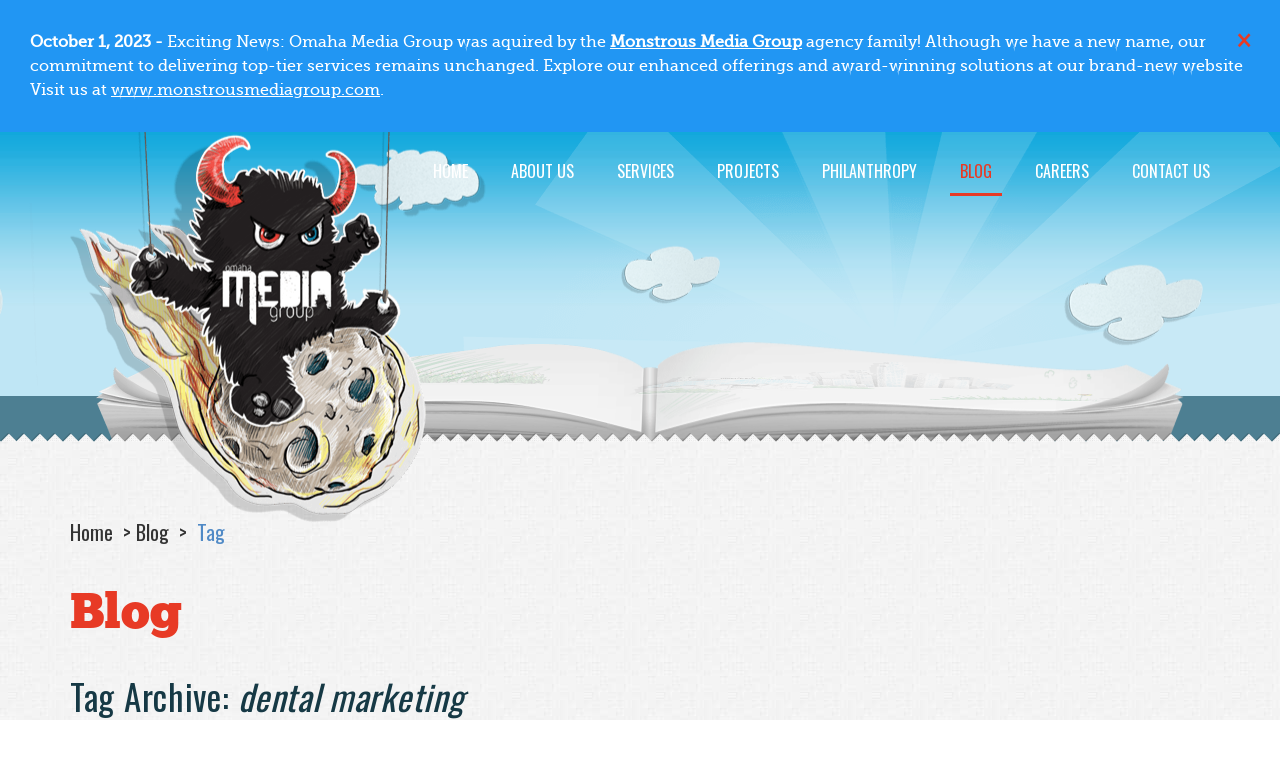

--- FILE ---
content_type: text/html; charset=UTF-8
request_url: https://www.omahamediagroup.com/blog/tag/dental+marketing/
body_size: 10516
content:
<!DOCTYPE html>
<html lang="en" itemscope itemtype="http://schema.org/CollectionPage">

<head>
	<!-- Google Tag Manager -->
<script>(function(w,d,s,l,i){w[l]=w[l]||[];w[l].push({'gtm.start':
new Date().getTime(),event:'gtm.js'});var f=d.getElementsByTagName(s)[0],
j=d.createElement(s),dl=l!='dataLayer'?'&l='+l:'';j.async=true;j.src=
'https://www.googletagmanager.com/gtm.js?id='+i+dl;f.parentNode.insertBefore(j,f);
})(window,document,'script','dataLayer','GTM-W4RJSR');</script>
<!-- End Google Tag Manager -->
	
	<meta charset="utf-8">
	<meta content="IE=edge" http-equiv="x-ua-compatible">
    <meta content="initial-scale=1.0, maximum-scale=1.0, minimum-scale=1.0, user-scalable=no" name="viewport">
    <meta content="yes" name="apple-mobile-web-app-capable">
    <meta content="yes" name="apple-touch-fullscreen">
	<meta name="author" content="Omaha Media Group LLC - https://www.omahamediagroup.com" rel="author" itemprop="author">
	<meta name="robots" content="noindex,follow">
	<title itemprop="name">Blog - Omaha Media Group</title>
	<meta name="description" content="Stay updated with Omaha Media Group LLC's blog - your one-stop resource for insights on web and mobile development, SEO strategies, cloud computing, and more." itemprop="description">
	<meta name="google-site-verification" content="hBa34ABT6Vj8xttkD6W-PBcGg-QRStCJyvTCoZAUKQ4" />
	<meta name="google-site-verification" content="ZWqbMGMUNyNDTG_pcDzDEp9hNR0vs_DcXPd6i7cx0JU" />
	<meta name="msvalidate.01" content="7E6510BFD29F0D5B8444374D1FE79F4A" />
	<meta name="twitter:card" content="summary">
	<meta name="twitter:site" content="@OmahaMediaGroup">
	<meta name="twitter:title" content="Blog - Omaha Media Group" />
	<meta name="twitter:description" content="Stay updated with Omaha Media Group LLC's blog - your one-stop resource for insights on web and mobile development, SEO strategies, cloud computing, and more." />
	<meta name="twitter:creator" content="@OmahaMediaGroup" />
	<meta name="twitter:image" content="https://www.omahamediagroup.com/images/uploads/monster_gallery/OmahaMediaGroup-SPOT-text.png" />
	<meta property="og:title" content="Blog - Omaha Media Group" />
	<meta property="og:type" content="article" />
	<meta property="og:url" content="https://www.omahamediagroup.com/blog/tag/dental marketing" itemprop="url" />
	<meta property="og:image:secure_url" content="https://www.omahamediagroup.com/images/uploads/monster_gallery/OmahaMediaGroup-SPOT-text.png" itemprop="image" />
	<meta property="og:description" content="Stay updated with Omaha Media Group LLC's blog - your one-stop resource for insights on web and mobile development, SEO strategies, cloud computing, and more." /> 
	<meta property="og:site_name" content="Omaha Media Group" />
	<meta property="theme-color" content="#333333" />
	<link href="https://www.omahamediagroup.com/blog/tag/dental marketing" rel="canonical" />
	<link rel="shortcut icon" id="favicon" href="/favicon.ico" />
	<link rel="apple-touch-icon" href="/apple-touch-icon.png" />
	<link rel="apple-touch-icon-precomposed" href="/apple-touch-icon.png" />
	
	
	<link href="https://fonts.googleapis.com/css?family=Oswald:300,400,700" rel="stylesheet">
	<link rel="stylesheet" href="/css/svg-with-js.css" />
	<link rel="stylesheet" href="https://cdnjs.cloudflare.com/ajax/libs/fancybox/3.5.7/jquery.fancybox.css" />
	<link rel="stylesheet" type="text/css" href="/css/bundle.css">
	
	<link rel="stylesheet" href="https:/css/omg.adjustments.css" />

	
<meta name="google-site-verification" content="hBa34ABT6Vj8xttkD6W-PBcGg-QRStCJyvTCoZAUKQ4" />
<meta name="msvalidate.01" content="F43577D439C866AC400A264826B0CEF3" />
<meta name="facebook-domain-verification" content="n13o0y21hlr6azfmispz5grr7bafzr" />
<script src="/src/topper.js"></script>

	<meta name="google-site-verification" content="F5XbMKfhDuXmojeMWSecwKF24ikOyJxIYmvTOfKnayE" />
</head>

<body class="blog">

<div class="alert info">
  <span class="closebtn">&times;</span>  
  <strong>October 1, 2023 - </strong> Exciting News: Omaha Media Group was aquired by the <a href="https://www.monstrousmediagroup.com"><b>Monstrous Media Group</b></a> agency family! Although we have a new name, our commitment to delivering top-tier services remains unchanged. Explore our enhanced offerings and award-winning solutions at our brand-new website Visit us at <a href="https://www.monstrousmediagroup.com">www.monstrousmediagroup.com</a>. 
</div>

	<div class="wrapper">
	  
	      	<!-- Google Tag Manager (noscript) -->
<noscript><iframe src="https://www.googletagmanager.com/ns.html?id=GTM-W4RJSR"
height="0" width="0" style="display:none;visibility:hidden"></iframe></noscript>
<!-- End Google Tag Manager (noscript) -->
	<!--website designed by Omaha Media Group LLC - All Rights Reserved | www.omahamediagroup.com | support[at]omahamediagroup.com | 402.218.4423-->

    <!--lets get it started, lets get it started in here-->

	<!-- Navigation -->
   	<header class="header">
	<div class="shell">
		<div class="header__inner">
			<a href="/" class="logo logo-type-10 js-animate" data-animation="animated bounceInDown" data-animation-delay="1000" data-animation-delay-mobile="300" data-animation-trigger="load">Omaha Media Group</a>

			<a href="#" class="btn-menu js-menu-trigger visible-sm-block visible-xs-block">
				<span>Menu</span>

				<span>Menu</span>

				<span>Menu</span>
			</a>

			<nav class="nav">
				<ul>
					<li>
						<a href="/">Home</a>
					</li>
					<li>
						<a href="/about">About Us</a>
					</li>
					
                    <li>
						<a href="/services">services</a>
					</li>
                    
                    <li>
						<a href="/projects">Projects</a>
					</li>
                    
                    <li>
						<a href="/philanthropy">Philanthropy</a>
					</li>
                    
                     <li class="current">
						<a href="/blog">Blog</a>
					</li>
					
					<li class="mobile-only ">
						<a href="/careers">careers</a>
					</li>

					<li>
                        <a href="/contact">Contact Us</a>
                    </li>
					
					
				</ul>
			</nav><!-- /.nav -->
		</div><!-- /.header__inner -->
	</div><!-- /.shell -->
</header><!-- /.header -->


		<div class="intro">
			<div class="animation-box animation-box--small js-parallax-init">
				<div class="animation-box__item clouds-3 js-animate parallax-item" style="background-image: url(/images/assets/clouds-3.png);" data-animation="animated bounceInDown" data-animation-delay="800" data-animation-delay-mobile="500" data-parallax-step="20"></div><!-- /.clouds-1 -->

				<div class="animation-box__item clouds-4 js-animate parallax-item" style="background-image: url(/images/assets/clouds-4.png);" data-animation="animated bounceInDown" data-animation-delay="1200" data-animation-delay-mobile="600" data-parallax-step="50"></div><!-- /.clouds-1 -->

				<div class="animation-box__outer">
					<div class="shell">
						<div class="animation-box__inner">
							<div class="animation-box__item city-5 js-animate" style="background-image: url(/images/assets/city-5@2x.png);" data-animation="animated flipInXCustom" data-animation-delay="2000" data-animation-delay-mobile="1000"></div><!-- /.city -->

							<div class="animation-box__item road-1 js-animate" style="background-image: url(/images/assets/road-1@2x.png);" data-animation="animated scale" data-animation-delay="2200" data-animation-delay-mobile="1000"></div><!-- /.road -->

							<div class="animation-box__item bush-4 js-animate hidden-xs" style="background-image: url(/images/assets/bush-4@2x.png);" data-animation="animated flipInXCustom" data-animation-delay="2000" data-animation-delay-mobile="1000"></div><!-- /.road -->

							<div class="animation-box__item corn-2 js-animate hidden-xs" style="background-image: url(/images/assets/corn-2.png);" data-animation="animated flipInXCustom" data-animation-delay="2000" data-animation-delay-mobile="1000"></div><!-- /.road -->
						</div><!-- /.animation-box__inner -->
					</div><!-- /.shell -->
				</div><!-- /.animation-box__outer -->

				<div class="animation-box__item city-sunshine js-animate hidden-sm hidden-xs" style="background-image: url(/images/assets/city-sunshine.png);" data-animation="animated fadeIn" data-animation-delay="400"></div><!-- /.road -->

				<div class="animation-box__item book-2 js-animate" style="background-image: url(/images/assets/book-2@2x.png);" data-animation="animated bounceInUp" data-animation-delay="600" data-animation-delay-mobile="0"></div><!-- /.book -->
			</div><!-- /.animation-box animation-box-/-small -->

			<div class="loader loader--small">
				<div class="loader__image">
					<img src="/images/assets/temp/loader-monster.png" alt="Omaha Media Group">
				</div><!-- /.loader__image -->
			</div><!-- /.loader -->
		</div><!-- /.intro -->

	  
	  
	  <div class="main">
			<section class="section section--pattern section--ornament section--default section--posts">
				<div class="shell">
					
					<nav class="breadcrumbs" itemprop="breadcrumb">
						<ul>
							<li>
								<a href="/">Home</a>
							</li>
							
	
	<li><a href="/blog">Blog</a></li>
	<li class="current">
	  <a href="https://www.omahamediagroup.com/blog/tag/dental marketing">Tag</a></li>
	

						</ul>
					</nav><!-- /.breadcrumbs -->
					
					
					
					<div class="section__head js-animate" data-animation="animated fadeIn" data-animation-delay="0" data-animation-trigger="scroll">
						
						<h1 class="title title--red section__title js-animate mb-sm" data-animation="animated fadeInUp" data-animation-delay="0" data-animation-trigger="scroll">Blog</h1><!-- /.project__title -->
						<h2 class="sub-title title--blue section__title js-animate mb-md" data-animation="animated fadeInUp" data-animation-delay="0" data-animation-trigger="scroll">
Tag Archive: <i>dental marketing</i>

</h2><!-- /.project__sub-title -->
						
						
					</div><!-- /.section__head -->
					

					




















					<div class="section__body">
						<div class="row">
							<div class="col-md-8 col-sm-12 col-xs-12">
								<div class="section__content">
									<div class="posts">
										
										
										<div class="post-alt post-large js-animate" data-animation="animated fadeIn" data-animation-delay="0" data-animation-trigger="scroll">
											<header class="post__head">
												<h4 class="post__title">
												<a href="https://www.omahamediagroup.com/blog/article/boost-your-websites-spring-conversion-rates">Boost Your Website’s Spring Conversion Rates</a>
												</h4><!-- /.post__title -->

												<div class="post__meta">
													<div class="post__date">
														<i class="ico-calendar"></i>
														May 7, 2025
													</div>

													<div class="post__author">
														<i class="ico-figure"></i>

														by <a href="/blog/author/55">sarah</a>
													</div>

													
												</div><!-- /.post__meta -->
											</header><!-- /.post__head -->

											<div class="post__body">
												<div class="post__inner">
													<div class="post__image">
														<a href="https://www.omahamediagroup.com/blog/article/boost-your-websites-spring-conversion-rates">
															<img src="/images/uploads/blog/_small/Omaha-Media-Group-05.07-Blog_.jpg" alt="Boost Your Website’s Spring Conversion Rates">
														</a>
													</div><!-- /.post__image -->

													<div class="post__content">
														<div class="post__entry">Discover top strategies for conversion rate optimization in Omaha. Enhance user experience, utilize CTAs, and build trust with social proof.</div><!-- /.post__entry -->
														
														<div class="content pb-sm"><a href="https://www.omahamediagroup.com/blog/article/boost-your-websites-spring-conversion-rates">Read in 6 minutes</a></div>

														<div class="post__actions">
															<a href="https://www.omahamediagroup.com/blog/article/boost-your-websites-spring-conversion-rates" class="btn btn--red btn--medium">Learn More</a>
														</div><!-- /.post__actions -->
													</div><!-- /.post__content -->
												</div><!-- /.post__inner -->
											</div><!-- /.post__body -->
										</div><!-- /.post -->
                                        
										
										
										<div class="post-alt post-large js-animate" data-animation="animated fadeIn" data-animation-delay="0" data-animation-trigger="scroll">
											<header class="post__head">
												<h4 class="post__title">
												<a href="https://www.omahamediagroup.com/blog/article/refresh-your-website-design-today">Refresh Your Website Design Today</a>
												</h4><!-- /.post__title -->

												<div class="post__meta">
													<div class="post__date">
														<i class="ico-calendar"></i>
														April 30, 2025
													</div>

													<div class="post__author">
														<i class="ico-figure"></i>

														by <a href="/blog/author/55">sarah</a>
													</div>

													
												</div><!-- /.post__meta -->
											</header><!-- /.post__head -->

											<div class="post__body">
												<div class="post__inner">
													<div class="post__image">
														<a href="https://www.omahamediagroup.com/blog/article/refresh-your-website-design-today">
															<img src="/images/uploads/blog/_small/Omaha-Media-Group-04.30-Blog_.jpg" alt="Refresh Your Website Design Today">
														</a>
													</div><!-- /.post__image -->

													<div class="post__content">
														<div class="post__entry">Discover key indicators that your site needs a refresh. Enhance appeal and engagement with Omaha website design by Omaha Media Group LLC.</div><!-- /.post__entry -->
														
														<div class="content pb-sm"><a href="https://www.omahamediagroup.com/blog/article/refresh-your-website-design-today">Read in 6 minutes</a></div>

														<div class="post__actions">
															<a href="https://www.omahamediagroup.com/blog/article/refresh-your-website-design-today" class="btn btn--red btn--medium">Learn More</a>
														</div><!-- /.post__actions -->
													</div><!-- /.post__content -->
												</div><!-- /.post__inner -->
											</div><!-- /.post__body -->
										</div><!-- /.post -->
                                        
										
										
										<div class="post-alt post-large js-animate" data-animation="animated fadeIn" data-animation-delay="0" data-animation-trigger="scroll">
											<header class="post__head">
												<h4 class="post__title">
												<a href="https://www.omahamediagroup.com/blog/article/email-marketing-quick-tips-and-tricks-for-better-results">Email Marketing Quick Tips and Tricks for Better Results</a>
												</h4><!-- /.post__title -->

												<div class="post__meta">
													<div class="post__date">
														<i class="ico-calendar"></i>
														April 23, 2025
													</div>

													<div class="post__author">
														<i class="ico-figure"></i>

														by <a href="/blog/author/55">sarah</a>
													</div>

													
												</div><!-- /.post__meta -->
											</header><!-- /.post__head -->

											<div class="post__body">
												<div class="post__inner">
													<div class="post__image">
														<a href="https://www.omahamediagroup.com/blog/article/email-marketing-quick-tips-and-tricks-for-better-results">
															<img src="/images/uploads/blog/_small/Omaha-Media-Group-04.23-Blog_.jpg" alt="Email Marketing Quick Tips and Tricks for Better Results">
														</a>
													</div><!-- /.post__image -->

													<div class="post__content">
														<div class="post__entry">Boost your email marketing success with tips for catchy subject lines, engaging design, effective content, and using analytics to improve.</div><!-- /.post__entry -->
														
														<div class="content pb-sm"><a href="https://www.omahamediagroup.com/blog/article/email-marketing-quick-tips-and-tricks-for-better-results">Read in 7 minutes</a></div>

														<div class="post__actions">
															<a href="https://www.omahamediagroup.com/blog/article/email-marketing-quick-tips-and-tricks-for-better-results" class="btn btn--red btn--medium">Learn More</a>
														</div><!-- /.post__actions -->
													</div><!-- /.post__content -->
												</div><!-- /.post__inner -->
											</div><!-- /.post__body -->
										</div><!-- /.post -->
                                        
										
										
										<div class="post-alt post-large js-animate" data-animation="animated fadeIn" data-animation-delay="0" data-animation-trigger="scroll">
											<header class="post__head">
												<h4 class="post__title">
												<a href="https://www.omahamediagroup.com/blog/article/why-every-business-needs-a-mobile-app-today-2">Why Every Business Needs a Mobile App Today</a>
												</h4><!-- /.post__title -->

												<div class="post__meta">
													<div class="post__date">
														<i class="ico-calendar"></i>
														April 16, 2025
													</div>

													<div class="post__author">
														<i class="ico-figure"></i>

														by <a href="/blog/author/55">sarah</a>
													</div>

													
												</div><!-- /.post__meta -->
											</header><!-- /.post__head -->

											<div class="post__body">
												<div class="post__inner">
													<div class="post__image">
														<a href="https://www.omahamediagroup.com/blog/article/why-every-business-needs-a-mobile-app-today-2">
															<img src="/images/uploads/blog/_small/Omaha-Media-Group-04.16-Blog_.jpg" alt="Why Every Business Needs a Mobile App Today">
														</a>
													</div><!-- /.post__image -->

													<div class="post__content">
														<div class="post__entry">Discover how a mobile app can boost engagement, sales, and brand visibility. Learn why it's essential for your business strategy in 2025.</div><!-- /.post__entry -->
														
														<div class="content pb-sm"><a href="https://www.omahamediagroup.com/blog/article/why-every-business-needs-a-mobile-app-today-2">Read in 7 minutes</a></div>

														<div class="post__actions">
															<a href="https://www.omahamediagroup.com/blog/article/why-every-business-needs-a-mobile-app-today-2" class="btn btn--red btn--medium">Learn More</a>
														</div><!-- /.post__actions -->
													</div><!-- /.post__content -->
												</div><!-- /.post__inner -->
											</div><!-- /.post__body -->
										</div><!-- /.post -->
                                        
										
										
										<div class="post-alt post-large js-animate" data-animation="animated fadeIn" data-animation-delay="0" data-animation-trigger="scroll">
											<header class="post__head">
												<h4 class="post__title">
												<a href="https://www.omahamediagroup.com/blog/article/why-every-business-needs-a-mobile-app-today">Why Every Business Needs a Mobile App Today</a>
												</h4><!-- /.post__title -->

												<div class="post__meta">
													<div class="post__date">
														<i class="ico-calendar"></i>
														April 9, 2025
													</div>

													<div class="post__author">
														<i class="ico-figure"></i>

														by <a href="/blog/author/55">sarah</a>
													</div>

													
												</div><!-- /.post__meta -->
											</header><!-- /.post__head -->

											<div class="post__body">
												<div class="post__inner">
													<div class="post__image">
														<a href="https://www.omahamediagroup.com/blog/article/why-every-business-needs-a-mobile-app-today">
															<img src="/images/uploads/blog/_small/Omaha-Media-Group-04.09-Blog_.jpg" alt="Why Every Business Needs a Mobile App Today">
														</a>
													</div><!-- /.post__image -->

													<div class="post__content">
														<div class="post__entry">Discover how a mobile app can boost engagement, sales, and brand visibility. Learn why it's essential for your business strategy in 2025.</div><!-- /.post__entry -->
														
														<div class="content pb-sm"><a href="https://www.omahamediagroup.com/blog/article/why-every-business-needs-a-mobile-app-today">Read in 7 minutes</a></div>

														<div class="post__actions">
															<a href="https://www.omahamediagroup.com/blog/article/why-every-business-needs-a-mobile-app-today" class="btn btn--red btn--medium">Learn More</a>
														</div><!-- /.post__actions -->
													</div><!-- /.post__content -->
												</div><!-- /.post__inner -->
											</div><!-- /.post__body -->
										</div><!-- /.post -->
                                        
										
										
										<div class="post-alt post-large js-animate" data-animation="animated fadeIn" data-animation-delay="0" data-animation-trigger="scroll">
											<header class="post__head">
												<h4 class="post__title">
												<a href="https://www.omahamediagroup.com/blog/article/use-keywords-for-seo-success">Use Keywords for SEO Success</a>
												</h4><!-- /.post__title -->

												<div class="post__meta">
													<div class="post__date">
														<i class="ico-calendar"></i>
														April 2, 2025
													</div>

													<div class="post__author">
														<i class="ico-figure"></i>

														by <a href="/blog/author/55">sarah</a>
													</div>

													
												</div><!-- /.post__meta -->
											</header><!-- /.post__head -->

											<div class="post__body">
												<div class="post__inner">
													<div class="post__image">
														<a href="https://www.omahamediagroup.com/blog/article/use-keywords-for-seo-success">
															<img src="/images/uploads/blog/_small/Omaha-Media-Group-04.02-Blog_.jpg" alt="Use Keywords for SEO Success">
														</a>
													</div><!-- /.post__image -->

													<div class="post__content">
														<div class="post__entry">Learn effective ways to use keywords to boost SEO. Discover research, integration, and analysis tips.</div><!-- /.post__entry -->
														
														<div class="content pb-sm"><a href="https://www.omahamediagroup.com/blog/article/use-keywords-for-seo-success">Read in 7 minutes</a></div>

														<div class="post__actions">
															<a href="https://www.omahamediagroup.com/blog/article/use-keywords-for-seo-success" class="btn btn--red btn--medium">Learn More</a>
														</div><!-- /.post__actions -->
													</div><!-- /.post__content -->
												</div><!-- /.post__inner -->
											</div><!-- /.post__body -->
										</div><!-- /.post -->
                                        
										
										
										<div class="post-alt post-large js-animate" data-animation="animated fadeIn" data-animation-delay="0" data-animation-trigger="scroll">
											<header class="post__head">
												<h4 class="post__title">
												<a href="https://www.omahamediagroup.com/blog/article/boosting-omaha-business-key-web-design-insights">Boosting Omaha Business: Key Web Design Insights</a>
												</h4><!-- /.post__title -->

												<div class="post__meta">
													<div class="post__date">
														<i class="ico-calendar"></i>
														March 26, 2025
													</div>

													<div class="post__author">
														<i class="ico-figure"></i>

														by <a href="/blog/author/55">sarah</a>
													</div>

													
												</div><!-- /.post__meta -->
											</header><!-- /.post__head -->

											<div class="post__body">
												<div class="post__inner">
													<div class="post__image">
														<a href="https://www.omahamediagroup.com/blog/article/boosting-omaha-business-key-web-design-insights">
															<img src="/images/uploads/blog/_small/Omaha-Media-Group-03.26-Blog_.jpg" alt="Boosting Omaha Business: Key Web Design Insights">
														</a>
													</div><!-- /.post__image -->

													<div class="post__content">
														<div class="post__entry">Discover how effective web design can enhance user engagement, trust, and SEO for Omaha businesses and optimize digital marketing strategies.</div><!-- /.post__entry -->
														
														<div class="content pb-sm"><a href="https://www.omahamediagroup.com/blog/article/boosting-omaha-business-key-web-design-insights">Read in 7 minutes</a></div>

														<div class="post__actions">
															<a href="https://www.omahamediagroup.com/blog/article/boosting-omaha-business-key-web-design-insights" class="btn btn--red btn--medium">Learn More</a>
														</div><!-- /.post__actions -->
													</div><!-- /.post__content -->
												</div><!-- /.post__inner -->
											</div><!-- /.post__body -->
										</div><!-- /.post -->
                                        
										
										
										<div class="post-alt post-large js-animate" data-animation="animated fadeIn" data-animation-delay="0" data-animation-trigger="scroll">
											<header class="post__head">
												<h4 class="post__title">
												<a href="https://www.omahamediagroup.com/blog/article/marketing-automation-trends-and-tools-for-2025">Marketing Automation Trends and Tools for 2025</a>
												</h4><!-- /.post__title -->

												<div class="post__meta">
													<div class="post__date">
														<i class="ico-calendar"></i>
														March 19, 2025
													</div>

													<div class="post__author">
														<i class="ico-figure"></i>

														by <a href="/blog/author/55">sarah</a>
													</div>

													
												</div><!-- /.post__meta -->
											</header><!-- /.post__head -->

											<div class="post__body">
												<div class="post__inner">
													<div class="post__image">
														<a href="https://www.omahamediagroup.com/blog/article/marketing-automation-trends-and-tools-for-2025">
															<img src="/images/uploads/blog/_small/Omaha-Media-Group-03.19-Blog_.jpg" alt="Marketing Automation Trends and Tools for 2025">
														</a>
													</div><!-- /.post__image -->

													<div class="post__content">
														<div class="post__entry">Explore how marketing automation evolves in 2025, boosting efficiency with AI, and transforming personalization and campaign strategies.</div><!-- /.post__entry -->
														
														<div class="content pb-sm"><a href="https://www.omahamediagroup.com/blog/article/marketing-automation-trends-and-tools-for-2025">Read in 7 minutes</a></div>

														<div class="post__actions">
															<a href="https://www.omahamediagroup.com/blog/article/marketing-automation-trends-and-tools-for-2025" class="btn btn--red btn--medium">Learn More</a>
														</div><!-- /.post__actions -->
													</div><!-- /.post__content -->
												</div><!-- /.post__inner -->
											</div><!-- /.post__body -->
										</div><!-- /.post -->
                                        
										
										
										<div class="post-alt post-large js-animate" data-animation="animated fadeIn" data-animation-delay="0" data-animation-trigger="scroll">
											<header class="post__head">
												<h4 class="post__title">
												<a href="https://www.omahamediagroup.com/blog/article/ppc-ads-guide-essential-tips-for-beginners">PPC Ads Guide: Essential Tips for Beginners</a>
												</h4><!-- /.post__title -->

												<div class="post__meta">
													<div class="post__date">
														<i class="ico-calendar"></i>
														March 12, 2025
													</div>

													<div class="post__author">
														<i class="ico-figure"></i>

														by <a href="/blog/author/55">sarah</a>
													</div>

													
												</div><!-- /.post__meta -->
											</header><!-- /.post__head -->

											<div class="post__body">
												<div class="post__inner">
													<div class="post__image">
														<a href="https://www.omahamediagroup.com/blog/article/ppc-ads-guide-essential-tips-for-beginners">
															<img src="/images/uploads/blog/_small/Omaha-Media-Group-03.12-Blog_.jpg" alt="PPC Ads Guide: Essential Tips for Beginners">
														</a>
													</div><!-- /.post__image -->

													<div class="post__content">
														<div class="post__entry">Learn PPC advertising essentials from setup to success measurement. Optimize budgets and campaigns for effective results with this beginner's guide.</div><!-- /.post__entry -->
														
														<div class="content pb-sm"><a href="https://www.omahamediagroup.com/blog/article/ppc-ads-guide-essential-tips-for-beginners">Read in about 8 minutes</a></div>

														<div class="post__actions">
															<a href="https://www.omahamediagroup.com/blog/article/ppc-ads-guide-essential-tips-for-beginners" class="btn btn--red btn--medium">Learn More</a>
														</div><!-- /.post__actions -->
													</div><!-- /.post__content -->
												</div><!-- /.post__inner -->
											</div><!-- /.post__body -->
										</div><!-- /.post -->
                                        
										
										
										<div class="post-alt post-large js-animate" data-animation="animated fadeIn" data-animation-delay="0" data-animation-trigger="scroll">
											<header class="post__head">
												<h4 class="post__title">
												<a href="https://www.omahamediagroup.com/blog/article/the-role-of-user-experience-in-modern-web-design-2">The Role of User Experience in Modern Web Design</a>
												</h4><!-- /.post__title -->

												<div class="post__meta">
													<div class="post__date">
														<i class="ico-calendar"></i>
														March 5, 2025
													</div>

													<div class="post__author">
														<i class="ico-figure"></i>

														by <a href="/blog/author/55">sarah</a>
													</div>

													
												</div><!-- /.post__meta -->
											</header><!-- /.post__head -->

											<div class="post__body">
												<div class="post__inner">
													<div class="post__image">
														<a href="https://www.omahamediagroup.com/blog/article/the-role-of-user-experience-in-modern-web-design-2">
															<img src="/images/uploads/blog/_small/Omaha-Media-Group-03.05-Blog_.jpg" alt="The Role of User Experience in Modern Web Design">
														</a>
													</div><!-- /.post__image -->

													<div class="post__content">
														<div class="post__entry">A great user experience (UX) keeps visitors engaged, improves conversions, and builds brand loyalty. Slow, confusing websites drive users away.

Optimizing speed, navigation, and mobile-friendliness can make all the difference.</div><!-- /.post__entry -->
														
														<div class="content pb-sm"><a href="https://www.omahamediagroup.com/blog/article/the-role-of-user-experience-in-modern-web-design-2">Read in 6 minutes</a></div>

														<div class="post__actions">
															<a href="https://www.omahamediagroup.com/blog/article/the-role-of-user-experience-in-modern-web-design-2" class="btn btn--red btn--medium">Learn More</a>
														</div><!-- /.post__actions -->
													</div><!-- /.post__content -->
												</div><!-- /.post__inner -->
											</div><!-- /.post__body -->
										</div><!-- /.post -->
                                        
										

<div class="paging">
	

	 
	
	<ul>
	<li class="current"><a href="https://www.omahamediagroup.com/blog/tag/dental marketing">1</a></li>
	<li ><a href="https://www.omahamediagroup.com/blog/tag/dental marketing/P10">2</a></li>
	<li ><a href="https://www.omahamediagroup.com/blog/tag/dental marketing/P20">3</a></li>
	
	</ul>
	
	 <a href="https://www.omahamediagroup.com/blog/tag/dental marketing/P10" class="paging__next">></a>
	 
	 
	 
	<a href="https://www.omahamediagroup.com/blog/tag/dental marketing/P1060" class="paging__next">>></a>
    
</div><!-- /.paging -->


									</div><!-- /.posts -->
								</div><!-- /.section__content -->
							</div><!-- /.col-md-8 col-sm-12 col-xs-12 -->

							<div class="col-md-4 col-sm-12 col-xs-12">
								<aside class="section__aside js-animate" data-animation="animated fadeInRight" data-animation-delay="0" data-animation-trigger="scroll">
									<ul class="widgets">
										<li class="widget widget--search">
											<div class="widget__body">
												<div class="search">
												<form method="post" action="https://www.omahamediagroup.com/"  >
<div class='hiddenFields'>
<input type="hidden" name="ACT" value="9" />
<input type="hidden" name="RES" value="10" />
<input type="hidden" name="meta" value="nguQ5ZKLBq/[base64]/4vhO/oGGqyQ84nSVEOsQVBvacBvrF8dLwsJZhvJRHJ6n2nJ7sIPTmQjt7DITzMXMJbtQ3Mp8+/b6QQimxysl3OljX4dTG55z2pWi/D8tBrfgb4BJkqJK7a4WoOAR7mcT1rcXG0hXIuy+Gpe9J/CcbXnu1uvGEiy//gAiY1yikKEdGjn0GpjWs7dYAiR+lLrK/7zWJIsz5NZkUNiSgTzOEDE=" />
<input type="hidden" name="site_id" value="1" />
<input type="hidden" name="csrf_token" value="7b3076d074756c9f3a474b9fe729cdb5b1faac8d" />
</div>


													<div class="search__inner">
														<input type="search" name="keywords" id="keywords" value="" size="18" pattern=".{3,}" required title="3 characters minimum" maxlength="100" placeholder="Search ..." class="search__field" required>
														<button type="submit" class="search__btn">
															<i class="ico-search"></i>
														</button>
													</div><!-- /.search__inner -->
						                     	</form>
												</div><!-- /.search -->
											</div><!-- /.widget__body -->
										</li><!-- /.widget widget-/-search -->

										<li class="widget widget--categories">
											<div class="widget__head">
												<h4 class="widget__title title title--blue">Categories</h4><!-- /.widget__title -->
											</div><!-- /.widget__head -->

											<div class="widget__body">
												<ul class="list-bullets">
                                                	<li class="current">
                                                      <a href="/blog">All</a>
                                                    </li>
													
                                                    <li>
                                                      <a href="/blog/category/e-mail-marketing">E-Mail Marketing</a>
                                                    </li>
													
                                                    <li>
                                                      <a href="/blog/category/graphic-design">Graphic Design</a>
                                                    </li>
													
                                                    <li>
                                                      <a href="/blog/category/mobile-applications">Mobile Applications</a>
                                                    </li>
													
                                                    <li>
                                                      <a href="/blog/category/news-events">News &amp; Events</a>
                                                    </li>
													
                                                    <li>
                                                      <a href="/blog/category/seo-and-search-marketing">SEO and Search Marketing</a>
                                                    </li>
													
                                                    <li>
                                                      <a href="/blog/category/social-media-and-digital-marketing">Social Media and Digital Marketing</a>
                                                    </li>
													
                                                    <li>
                                                      <a href="/blog/category/the-omg-collective">The OMG Collective</a>
                                                    </li>
													
                                                    <li>
                                                      <a href="/blog/category/the-vast-universe">The Vast Universe</a>
                                                    </li>
													
                                                    <li>
                                                      <a href="/blog/category/video-production">Video Production</a>
                                                    </li>
													
                                                    <li>
                                                      <a href="/blog/category/website-design">Website Design</a>
                                                    </li>
													
                                                    <li>
                                                      <a href="/blog/category/website-development">Website Development</a>
                                                    </li>
													
                                                    <li>
                                                      <a href="/blog/category/careers">Careers</a>
                                                    </li>
													
                                                    <li>
                                                      <a href="/blog/category/business">Business</a>
                                                    </li>
													
                                                    <li>
                                                      <a href="/blog/category/client-resources">Client Resources</a>
                                                    </li>
													
                                                    <li>
                                                      <a href="/blog/category/covid-19">COVID-19</a>
                                                    </li>
													
												</ul><!-- /.list-bullets -->
											</div><!-- /.widget__body -->
										</li><!-- /.widget widget-/-categories -->

										<li class="widget widget--tags">
											<div class="widget__head">
												<h4 class="widget__title title title--blue">Tags</h4><!-- /.widget__title -->
											</div><!-- /.widget__head -->

											<div class="widget__body">
												<ul class="list-tags list-tags--alt">
													
														<li><a href="/blog/tag/social+media+trends/" title="social media trends" style="font-size:15px">social media trends</a></li>
													
														<li><a href="/blog/tag/pros+and+cons+of+micromarketing/" title="pros and cons of micromarketing" style="font-size:15px">pros and cons of micromarketing</a></li>
													
														<li><a href="/blog/tag/website+designers+omaha+ne/" title="website designers omaha ne" style="font-size:19px">website designers omaha ne</a></li>
													
														<li><a href="/blog/tag/common+seo+mistakes/" title="common seo mistakes" style="font-size:15px">common seo mistakes</a></li>
													
														<li><a href="/blog/tag/happiness/" title="happiness" style="font-size:15px">happiness</a></li>
													
														<li><a href="/blog/tag/instagram/" title="instagram" style="font-size:21px">instagram</a></li>
													
														<li><a href="/blog/tag/social+media+experts/" title="social media experts" style="font-size:15px">social media experts</a></li>
													
														<li><a href="/blog/tag/omaha+local+seo/" title="omaha local seo" style="font-size:17px">omaha local seo</a></li>
													
														<li><a href="/blog/tag/the+benefits+of+mobile+apps+for+businesses/" title="the benefits of mobile apps for businesses" style="font-size:15px">the benefits of mobile apps for businesses</a></li>
													
														<li><a href="/blog/tag/lockdown+e-commerce+strategies/" title="lockdown e-commerce strategies" style="font-size:15px">lockdown e-commerce strategies</a></li>
													
														<li><a href="/blog/tag/ecommerce+website+designers+omaha/" title="ecommerce website designers omaha" style="font-size:17px">ecommerce website designers omaha</a></li>
													
														<li><a href="/blog/tag/digital+marketing+for+agricultural+companies/" title="digital marketing for agricultural companies" style="font-size:15px">digital marketing for agricultural companies</a></li>
													
														<li><a href="/blog/tag/ppc+ads/" title="ppc ads" style="font-size:21px">ppc ads</a></li>
													
														<li><a href="/blog/tag/website+developers+in+omaha/" title="website developers in omaha" style="font-size:17px">website developers in omaha</a></li>
													
														<li><a href="/blog/tag/consideration+stage/" title="consideration stage" style="font-size:15px">consideration stage</a></li>
													
														<li><a href="/blog/tag/graphic+design+tips/" title="graphic design tips" style="font-size:15px">graphic design tips</a></li>
													
														<li><a href="/blog/tag/consumer+behavior+patterns/" title="consumer behavior patterns" style="font-size:15px">consumer behavior patterns</a></li>
													
														<li><a href="/blog/tag/ee6/" title="ee6" style="font-size:15px">ee6</a></li>
													
														<li><a href="/blog/tag/omaha+seo+services/" title="omaha seo services" style="font-size:23px">omaha seo services</a></li>
													
														<li><a href="/blog/tag/as+seen+on+tv/" title="as seen on tv" style="font-size:19px">as seen on tv</a></li>
													
														<li><a href="/blog/tag/birthday+email+marketing/" title="birthday email marketing" style="font-size:15px">birthday email marketing</a></li>
													
														<li><a href="/blog/tag/local+seo+expert/" title="local seo expert" style="font-size:17px">local seo expert</a></li>
													
														<li><a href="/blog/tag/app+development+experts/" title="app development experts" style="font-size:19px">app development experts</a></li>
													
														<li><a href="/blog/tag/google+update/" title="google update" style="font-size:15px">google update</a></li>
													
														<li><a href="/blog/tag/omaha+web+development/" title="omaha web development" style="font-size:17px">omaha web development</a></li>
													
														<li><a href="/blog/tag/marketing+automation+company/" title="marketing automation company" style="font-size:15px">marketing automation company</a></li>
													
														<li><a href="/blog/tag/crm/" title="crm" style="font-size:15px">crm</a></li>
													
														<li><a href="/blog/tag/privacy/" title="privacy" style="font-size:15px">privacy</a></li>
													
														<li><a href="/blog/tag/what+is+a+web+server/" title="what is a web server" style="font-size:15px">what is a web server</a></li>
													
														<li><a href="/blog/tag/reasons+to+outsource+your+marketing/" title="reasons to outsource your marketing" style="font-size:15px">reasons to outsource your marketing</a></li>
													
												</ul>
											<!-- /.widget__body -->
											</div>
                                        </li><!-- /.widget widget-/-tags -->
									</ul><!-- /.widgets -->
								</aside><!-- /.section__aside -->
							</div><!-- /.col-sm-4 col-xs-12 -->
						</div><!-- /.row -->						
					</div><!-- /.section__body -->	
					
					<div class="ornament ornament--top" style="background-image: url(/images/assets/ornament-top.png);"></div><!-- /.ornament -->
				</div><!-- /.shell -->
			</section><!-- /.section section-/-info -->
		</div><!-- /.main -->
		
      			
			<section class="section section--pattern-darkgrey section--callout">
				<div class="shell">
					<div class="section__inner">
						<div class="section__image js-animate" data-animation="animated bounceInLeft" data-animation-delay="0" data-animation-trigger="scroll">
							<img src="/images/assets/temp/monster-image-2.png" alt="omaha media group logo">
						</div><!-- /.section__image -->

						<div class="section__content js-animate" data-animation="animated fadeIn" data-animation-delay="0" data-animation-trigger="scroll">
							<h4 class="title title--red section__title contact">Contact Us</h4><!-- /.title title-/-red section__title -->

							<p>We want to hear from you, so what are you waiting for? Contact us today.</p>

							<a href="/contact" class="btn btn--red">Get In Touch</a>
						</div><!-- /.section__content -->
					</div><!-- /.section__inner -->
				</div><!-- /.shell -->
			</section><!-- /.section-/-pattern-darkgrey section-/-callout -->
			
f
			<section class="section section--pattern section--slider section--ornament">
				<div class="shell">
					<div class="slider slider--logos js-animate" data-animation="animated fadeInUp" data-animation-delay="0" data-animation-trigger="scroll">
						<div class="slider__clip">
							<div class="slider__slides js-slider-default">
							
							
								<div class="slider__slide">
									<div class="logo-box">
										<a href="https://www.hemmings.com/" target="_blank">
									<img src="/images/uploads/client_spotlight/_display/hmnlogo1.png" alt="Hemmings"/>
								</a>
									</div><!-- /.logo-box -->
								</div><!-- /.slider__slide -->
							
								<div class="slider__slide">
									<div class="logo-box">
										<a href="https://www.advisorgroup.com" target="_blank">
									<img src="/images/uploads/client_spotlight/_display/aglogo.png" alt="Advisor Group"/>
								</a>
									</div><!-- /.logo-box -->
								</div><!-- /.slider__slide -->
							
								<div class="slider__slide">
									<div class="logo-box">
										<a href="https://www.rtgmedical.com" target="_blank">
									<img src="/images/uploads/client_spotlight/_display/RTG-Logo__PMS-Horizontal_copy.png" alt="RTG Medical"/>
								</a>
									</div><!-- /.logo-box -->
								</div><!-- /.slider__slide -->
							
								<div class="slider__slide">
									<div class="logo-box">
										<a href="http://www.madonna.org/" target="_blank">
									<img src="/images/uploads/client_spotlight/_display/madonna.png" alt="Madonna"/>
								</a>
									</div><!-- /.logo-box -->
								</div><!-- /.slider__slide -->
							
								<div class="slider__slide">
									<div class="logo-box">
										<a href="http://www.unmc.edu/" target="_blank">
									<img src="/images/uploads/client_spotlight/_display/unmc.png" alt="UNMC"/>
								</a>
									</div><!-- /.logo-box -->
								</div><!-- /.slider__slide -->
							
								<div class="slider__slide">
									<div class="logo-box">
										<a href="/projects/details/cargill-sweetbran-customer-portal" target="_blank">
									<img src="/images/uploads/client_spotlight/_display/cargill.png" alt="Cargill"/>
								</a>
									</div><!-- /.logo-box -->
								</div><!-- /.slider__slide -->
							
								<div class="slider__slide">
									<div class="logo-box">
										<a href="http://www.securitiesamerica.com" target="_blank">
									<img src="/images/uploads/client_spotlight/_display/SA_bw.png" alt="Securities America"/>
								</a>
									</div><!-- /.logo-box -->
								</div><!-- /.slider__slide -->
							
								<div class="slider__slide">
									<div class="logo-box">
										<a href="https://www.fnts.com/" target="_blank">
									<img src="/images/uploads/client_spotlight/_display/fnts.png" alt="First National Technology Solutions"/>
								</a>
									</div><!-- /.logo-box -->
								</div><!-- /.slider__slide -->
							
								<div class="slider__slide">
									<div class="logo-box">
										<a href="http://www.bellevue.edu/" target="_blank">
									<img src="/images/uploads/client_spotlight/_display/bellevue_grey_omaha_media_group.png" alt="Bellevue University"/>
								</a>
									</div><!-- /.logo-box -->
								</div><!-- /.slider__slide -->
							
								<div class="slider__slide">
									<div class="logo-box">
										<a href="https://www.bridgepointib.com" target="_blank">
									<img src="/images/uploads/client_spotlight/_display/bridgepointib.png" alt="Bridgepoint Investment Bank"/>
								</a>
									</div><!-- /.logo-box -->
								</div><!-- /.slider__slide -->
							
								<div class="slider__slide">
									<div class="logo-box">
										<a href="https://www.lyonauction.com" target="_blank">
									<img src="/images/uploads/client_spotlight/_display/lyonauction.png" alt="Lyon Auction"/>
								</a>
									</div><!-- /.logo-box -->
								</div><!-- /.slider__slide -->
							
								<div class="slider__slide">
									<div class="logo-box">
										<a href="https://www.welcoa.org" target="_blank">
									<img src="/images/uploads/client_spotlight/_display/welcoa.png" alt="Welcoa"/>
								</a>
									</div><!-- /.logo-box -->
								</div><!-- /.slider__slide -->
							
								<div class="slider__slide">
									<div class="logo-box">
										<a href="http://www.3e-co.com/" target="_blank">
									<img src="/images/uploads/client_spotlight/_display/3ELogo.png" alt="3E"/>
								</a>
									</div><!-- /.logo-box -->
								</div><!-- /.slider__slide -->
							
								<div class="slider__slide">
									<div class="logo-box">
										<a href="http://www.wavebid.com" target="_blank">
									<img src="/images/uploads/client_spotlight/_display/wavebid.png" alt="Wavebid"/>
								</a>
									</div><!-- /.logo-box -->
								</div><!-- /.slider__slide -->
							
								<div class="slider__slide">
									<div class="logo-box">
										<a href="http://www.constructionequipmentguide.com/" target="_blank">
									<img src="/images/uploads/client_spotlight/_display/CEG2_2.png" alt="Construction Equipment Guide"/>
								</a>
									</div><!-- /.logo-box -->
								</div><!-- /.slider__slide -->
							
								<div class="slider__slide">
									<div class="logo-box">
										<a href="https://outlookne.org/" target="_blank">
									<img src="/images/uploads/client_spotlight/_display/outlooklogolg-5.png" alt="Outlook Nebraska"/>
								</a>
									</div><!-- /.logo-box -->
								</div><!-- /.slider__slide -->
							
								<div class="slider__slide">
									<div class="logo-box">
										<a href="http://www.nmhu.edu/" target="_blank">
									<img src="/images/uploads/client_spotlight/_display/46957CB8-6787-4D19-BF30-0F2A44DF4893.png" alt="New Mexico Highlands University"/>
								</a>
									</div><!-- /.logo-box -->
								</div><!-- /.slider__slide -->
							
								<div class="slider__slide">
									<div class="logo-box">
										<a href="http://www.serviceone.com" target="_blank">
									<img src="/images/uploads/client_spotlight/_display/ServiceOne_Logo_-_BW.png" alt="ServiceOne"/>
								</a>
									</div><!-- /.logo-box -->
								</div><!-- /.slider__slide -->
							
								<div class="slider__slide">
									<div class="logo-box">
										<a href="http://www.tagge-rutherford.com/" target="_blank">
									<img src="/images/uploads/client_spotlight/_display/TAGGE_v2_black_copy_200.png" alt="Tagge Rutherford"/>
								</a>
									</div><!-- /.logo-box -->
								</div><!-- /.slider__slide -->
							
								<div class="slider__slide">
									<div class="logo-box">
										<a href="http://www.tregodugan.com/" target="_blank">
									<img src="/images/uploads/client_spotlight/_display/trego-dugan.png" alt="Trego Dugan"/>
								</a>
									</div><!-- /.logo-box -->
								</div><!-- /.slider__slide -->
							
								<div class="slider__slide">
									<div class="logo-box">
										<a href="http://www.fishskinner.com/" target="_blank">
									<img src="/images/uploads/client_spotlight/_display/skinzit_300.png" alt="SKINZIT™"/>
								</a>
									</div><!-- /.logo-box -->
								</div><!-- /.slider__slide -->
							
								<div class="slider__slide">
									<div class="logo-box">
										<a href="https://thriftworld.com/" target="_blank">
									<img src="/images/uploads/client_spotlight/_display/tw_logo.png" alt="Thrift World"/>
								</a>
									</div><!-- /.logo-box -->
								</div><!-- /.slider__slide -->
							
								<div class="slider__slide">
									<div class="logo-box">
										<a href="https://www.civildispatch.com/" target="_blank">
									<img src="/images/uploads/client_spotlight/_display/civid_dispatch.png" alt="Civil Dispatch"/>
								</a>
									</div><!-- /.logo-box -->
								</div><!-- /.slider__slide -->
							
								<div class="slider__slide">
									<div class="logo-box">
										<a href="http://www.archistructure.com/" target="_blank">
									<img src="/images/uploads/client_spotlight/_display/archistructure.png" alt="Archistructure"/>
								</a>
									</div><!-- /.logo-box -->
								</div><!-- /.slider__slide -->
							
								<div class="slider__slide">
									<div class="logo-box">
										<a href="https://www.tcgfunds.com" target="_blank">
									<img src="/images/uploads/client_spotlight/_display/the-catalyst-group.png" alt="Catalyst Group"/>
								</a>
									</div><!-- /.logo-box -->
								</div><!-- /.slider__slide -->
							
								<div class="slider__slide">
									<div class="logo-box">
										<a href="http://www.outlookbusinessolutions.com" target="_blank">
									<img src="/images/uploads/client_spotlight/_display/outlookbusinesssolutions-logo.png" alt="Outlook Business Solutions"/>
								</a>
									</div><!-- /.logo-box -->
								</div><!-- /.slider__slide -->
							
							
							</div><!-- /.slider__slides -->
						</div><!-- /.slider__clip -->
					</div><!-- /.slider slider-/-logos -->
				</div><!-- /.shell -->
				
			<div class="ornament ornament--bottom" style="background-image: url(/images/assets/ornament-bottom.png);"></div><!-- /.ornament -->
</section><!-- /.section-/-pattern section-/-slider -->
	
	<a href="#0" class="cd-top"><i class="fa fa-chevron-up fa-fw"></i></a>
        
    <footer class="footer">
	<div class="footer__inner">
		<div class="shell">
			<div class="row">
				<div class="col-md-4 col-sm-12 js-animate" data-animation="animated fadeIn" data-animation-delay="0" data-animation-trigger="scroll">
					<h5 class="title-border footer__title hidden-sm hidden-xs">What’s New?</h5><!-- /.title-border footer__title -->

					<div class="tabs">
						<div class="tabs__head hidden-sm hidden-xs">
							<nav class="tabs__nav">
								<ul>
									<li class="current">
										<a href="#tab-events">News &amp; Events</a>
									</li>

									<li>
										<a href="#tab-blog">Blog</a>
									</li>
								</ul>
							</nav><!-- /.tabs__nav -->
						</div><!-- /.tabs__head -->

						<div class="tabs__body accordion">
							<div class="tab current accordion__section" id="tab-events">
								<a href="#" class="title-border accordion__toggle js-trigger-accordion visible-sm-block visible-xs-block">
									<span>
										News &amp; Events

										<i class="fa fa-caret-down" aria-hidden="true"></i>
									</span>
								</a>

								<div class="tab__inner accordion__body">
									<div class="tab__content">
										<ol class="posts">
										  
											<li class="post">
												<p class="post__date">October 10, 2023</p><!-- /.post__date -->

												<h6 class="post__title">
													 <a href="/blog/article/introducing-the-new-era-omg-evolves-into-monstrous-media-group">OMG Evolves into Monstrous Media Group: The New Era</a>
												</h6><!-- /.post__title -->
											</li><!-- /.post -->
										  
											<li class="post">
												<p class="post__date">August 25, 2023</p><!-- /.post__date -->

												<h6 class="post__title">
													 <a href="/blog/article/googles-broad-core-update-august-2023">Google&#8217;s Broad Core Update August 2023</a>
												</h6><!-- /.post__title -->
											</li><!-- /.post -->
										  
											<li class="post">
												<p class="post__date">July 10, 2023</p><!-- /.post__date -->

												<h6 class="post__title">
													 <a href="/blog/article/vmware-server-environment-performance-issue-resolved">VMWare Server Environment: Performance Issue - Resolved</a>
												</h6><!-- /.post__title -->
											</li><!-- /.post -->
										  
											<li class="post">
												<p class="post__date">July 3, 2023</p><!-- /.post__date -->

												<h6 class="post__title">
													 <a href="/blog/article/independence-day-operational-hours-july-4-2023">Independence Day Operational Hours - July 4, 2023</a>
												</h6><!-- /.post__title -->
											</li><!-- /.post -->
										  
											<li class="post">
												<p class="post__date">June 6, 2023</p><!-- /.post__date -->

												<h6 class="post__title">
													 <a href="/blog/article/cloud-vps-server-maintenance-june-20-2023">Cloud VPS Server Maintenance - June 20, 2023</a>
												</h6><!-- /.post__title -->
											</li><!-- /.post -->
										  
											<li class="post">
												<p class="post__date">May 16, 2023</p><!-- /.post__date -->

												<h6 class="post__title">
													 <a href="/blog/article/software-maintenance-window-may-21-2023">Software Maintenance Window - May 21, 2023</a>
												</h6><!-- /.post__title -->
											</li><!-- /.post -->
										  
										</ol><!-- /.posts -->
									</div><!-- /.tab__content -->

									<div class="tab__actions">
										<a href="/blog/category/news-events" class="btn btn--grey">View All</a>
									</div><!-- /.tab__actions -->
								</div><!-- /.tab__inner accordion__body -->
							</div><!-- /.tab -->

							<div class="tab accordion__section" id="tab-blog">
								<a href="#" class="title-border accordion__toggle js-trigger-accordion visible-sm-block visible-xs-block">
									<span>
										Blog

										<i class="fa fa-caret-down" aria-hidden="true"></i>
									</span>
								</a>

								<div class="tab__inner accordion__body">
									<div class="tab__content">
										<ol class="posts">
										
											<li class="post">
												<p class="post__date">May 7, 2025</p><!-- /.post__date -->

												<h6 class="post__title">
													  <a href="/blog/article/boost-your-websites-spring-conversion-rates">Boost Your Website’s Spring Conversion Rates</a>
												</h6><!-- /.post__title -->
											</li><!-- /.post -->
										
											<li class="post">
												<p class="post__date">April 30, 2025</p><!-- /.post__date -->

												<h6 class="post__title">
													  <a href="/blog/article/refresh-your-website-design-today">Refresh Your Website Design Today</a>
												</h6><!-- /.post__title -->
											</li><!-- /.post -->
										
											<li class="post">
												<p class="post__date">April 23, 2025</p><!-- /.post__date -->

												<h6 class="post__title">
													  <a href="/blog/article/email-marketing-quick-tips-and-tricks-for-better-results">Email Marketing Quick Tips and Tricks for Better Results</a>
												</h6><!-- /.post__title -->
											</li><!-- /.post -->
										
											<li class="post">
												<p class="post__date">April 16, 2025</p><!-- /.post__date -->

												<h6 class="post__title">
													  <a href="/blog/article/why-every-business-needs-a-mobile-app-today-2">Why Every Business Needs a Mobile App Today</a>
												</h6><!-- /.post__title -->
											</li><!-- /.post -->
										
											<li class="post">
												<p class="post__date">April 9, 2025</p><!-- /.post__date -->

												<h6 class="post__title">
													  <a href="/blog/article/why-every-business-needs-a-mobile-app-today">Why Every Business Needs a Mobile App Today</a>
												</h6><!-- /.post__title -->
											</li><!-- /.post -->
										
											<li class="post">
												<p class="post__date">April 2, 2025</p><!-- /.post__date -->

												<h6 class="post__title">
													  <a href="/blog/article/use-keywords-for-seo-success">Use Keywords for SEO Success</a>
												</h6><!-- /.post__title -->
											</li><!-- /.post -->
										
										</ol><!-- /.posts -->
									</div><!-- /.tab__content -->

									<div class="tab__actions">
										<a href="/blog" class="btn btn--grey">View All</a>
									</div><!-- /.tab__actions -->
								</div><!-- /.tab__inner accordion__body -->
							</div><!-- /.tab -->
						</div><!-- /.tabs__body -->
					</div><!-- /.tabs -->
				</div><!-- /.col-md-4 col-sm-12 -->
				
				
				

				<div class="col-md-4 col-sm-12 js-animate" data-animation="animated fadeIn" data-animation-delay="800" data-animation-trigger="scroll">
					<div class="footer__content accordion">
						<div class="footer__group">
							<h5 class="title-border footer__title hidden-sm hidden-xs">Social Media</h5><!-- /.title-border footer__title -->

							<div class="footer__entry">
								<div class="socials">
									<ul>
										<li>
											<a href="https://www.facebook.com/omahamediagroup" target="_blank" title="Facebook">
												<i class="fab fa-fw fa-lg fa-facebook-square" aria-hidden="true"></i>
											</a>
										</li>

										<li>
											<a href="https://twitter.com/omahamediagroup" target="_blank" title="Twitter">
												<i class="fab fa-fw fa-lg fa-twitter" aria-hidden="true"></i>
											</a>
										</li>

										<li>
											<a href="https://www.linkedin.com/company/omaha-media-group" target="_blank" title="Linkedin">
												<i class="fab fa-fw fa-lg fa-linkedin" aria-hidden="true"></i>
											</a>
										</li>

										<li>
											<a href="https://www.flickr.com/omahamediagroup" target="_blank" title="Flickr">
												<i class="fab fa-fw fa-lg fa-flickr" aria-hidden="true"></i>
											</a>
										</li>

										

										<li>
											<a href="https://www.youtube.com/user/OmahaMediaGroup" target="_blank" title="YouTube">
												<i class="fab fa-fw fa-lg fa-youtube" aria-hidden="true"></i>
											</a>
										</li>

										<li>
											<a href="https://www.instagram.com/omahamediagroup/" target="_blank" title="Instagram">
												<i class="fab fa-fw fa-lg fa-instagram" aria-hidden="true"></i>
											</a>
										</li>

										<li>
											<a href="https://www.quora.com/profile/Omaha-Media-Group-LLC" target="_blank" title="Quora" rel="nofollow">
												<i class="fab fa-fw fa-lg fa-quora" aria-hidden="true"></i>
											</a>
										</li>
									</ul>
								</div><!-- /.socials -->
							</div><!-- /.footer__entry accordion__section -->
						</div><!-- /.footer__group -->

						
						<div class="footer__group accordion__section">
							<h5 class="title-border footer__title hidden-sm hidden-xs">Newsletter</h5><!-- /.title-border footer__title -->

							<a class="title-border accordion__toggle js-trigger-accordion visible-sm-block visible-xs-block">
								<span>
									Newsletter

									<i class="fa fa-caret-down" aria-hidden="true"></i>
								</span>
							</a><!-- /.title-border accordion__toggle js-trigger-accordion -->

							<div class="footer__entry accordion__body">
								<div class="subscribe">
									The OMG Newsletter was moved to our parent company <a href="https://www.monstrousmediagroup.com">Monstrous Media Group</a>. Please subscribe there. 
									
									
								</div><!-- /.subscribe -->
							</div><!-- /.footer__entry accordion__body -->
						</div><!-- /.footer__group -->
						

						
						

						<div class="footer__group accordion__section">
							<h5 class="title-border footer__title hidden-sm hidden-xs">Monster Gallery</h5><!-- /.title-border footer__title -->

							<a class="title-border accordion__toggle js-trigger-accordion visible-sm-block visible-xs-block">
								<span>
									Monster Gallery

									<i class="fa fa-caret-down" aria-hidden="true"></i>
								</span>
							</a><!-- /.title-border accordion__toggle js-trigger-accordion -->

							<div class="footer__entry accordion__body">
								<div class="gallery">
								
									
									<div class="gallery-item">
										<a href="/images/uploads/monster_gallery/logo-22.png" data-fancybox="monsters">
											<img src="/images/uploads/monster_gallery/_thumbs/logo-22.png" alt="Monster 1" class="footer-stream-image">
										</a>
									</div><!-- /.gallery-item -->
									
									<div class="gallery-item">
										<a href="/images/uploads/monster_gallery/logo-26.png" data-fancybox="monsters">
											<img src="/images/uploads/monster_gallery/_thumbs/logo-26.png" alt="Monster 2" class="footer-stream-image">
										</a>
									</div><!-- /.gallery-item -->
									
									<div class="gallery-item">
										<a href="/images/uploads/monster_gallery/logo-39.png" data-fancybox="monsters">
											<img src="/images/uploads/monster_gallery/_thumbs/logo-39.png" alt="Monster 3" class="footer-stream-image">
										</a>
									</div><!-- /.gallery-item -->
									
									<div class="gallery-item">
										<a href="/images/uploads/monster_gallery/Omaha-Media-Group-Black-Monster.jpg" data-fancybox="monsters">
											<img src="/images/uploads/monster_gallery/_thumbs/Omaha-Media-Group-Black-Monster.jpg" alt="Monster 4" class="footer-stream-image">
										</a>
									</div><!-- /.gallery-item -->
									
									<div class="gallery-item">
										<a href="/images/uploads/monster_gallery/monster-marathon.png" data-fancybox="monsters">
											<img src="/images/uploads/monster_gallery/_thumbs/monster-marathon.png" alt="Monster 5" class="footer-stream-image">
										</a>
									</div><!-- /.gallery-item -->
									
																	
								</div><!-- /.gallery -->

								<a href="/monster-gallery" class="btn btn--grey">View Our Monsters!</a>
							</div><!-- /.footer__entry accordion__body -->
						</div><!-- /.footer__group -->
					</div><!-- /.footer__content -->
				</div><!-- /.col-md-4 col-sm-12 -->
			</div><!-- /.row -->
		</div><!-- /.shell -->
	</div><!-- /.footer__inner -->

	<div class="footer__bar js-animate" data-animation="animated fadeIn" data-animation-delay="0" data-animation-trigger="scroll">
		<div class="shell">
			<div class="footer__bar-inner">
				<nav class="footer__nav hidden-xs">
					<ul>
						<li>
							<a href="https://www.omahamediagroup.com/">Home</a>
						</li>

						<li>
							<a href="/about">About Us</a>
						</li>

						<li>
							<a href="/services">Services</a>
						</li>

						<li>
							<a href="/projects">Projects</a>
						</li>

						<li class="active">
							<a href="/blog">Blog</a>
						</li>

						<li>
							<a href="/blog/category/news-events">News &amp; Events</a>
						</li>

						<li>
							<a href="/careers">Careers</a>
						</li>

						<li>
							<a href="/legal">Legal</a>
						</li>

						<li>
							<a href="/contact">Contact Us</a>
						</li>
					</ul>
				</nav><!-- /.footer__nav -->
				<p class="copyright">&copy; 2026 - All Rights Reserved. Powered by Omaha Media Group LLC</p><!-- /.copyright -->
			</div><!-- /.footer__bar-inner -->
		</div><!-- /.shell -->
	</div><!-- /.footer__bar -->
</footer><!-- /.footer -->
	</div><!-- /.wrapper -->
	
	<script src="https://www.omahamediagroup.com/assets/3032399c12336bf12bc2aab885fbafea76ad7f97.1695832177.js"></script>	
<!--thats all folks, thanks for playing-->
    

<script type="text/javascript">
var reCAPTCHAv2_init=function(){document.reCAPTCHAv2(),window.jQuery&&window.jQuery(document).trigger("reCAPTCHAv2_init")};!function(){if(!window.___reCAPTCHAv2_init){window.___reCAPTCHAv2_init=!0,document.reCAPTCHAv2=function(a){if("undefined"!=typeof grecaptcha){void 0==a&&(a="g-recaptcha"),"string"==typeof a&&(a=window.jQuery?jQuery("."+a):document.getElementsByClassName(a)),void 0==a.length&&(a=[a]);for(var b=0;b<a.length;b++)grecaptcha.render(a[b],{sitekey:"6LdC1TUsAAAAAAN6XYGOTcAdup60dgvdBFX1WU3r"})}};var a=document.createElement("script");a.type="text/javascript",a.async=!0,a.src="https://www.google.com/recaptcha/api.js?onload=reCAPTCHAv2_init&render=explicit&hl=en";var b=document.getElementsByTagName("script")[0];b.parentNode.insertBefore(a,b)}}();
</script></body>
</html>

--- FILE ---
content_type: text/plain
request_url: https://www.google-analytics.com/j/collect?v=1&_v=j102&a=178120148&t=pageview&_s=1&dl=https%3A%2F%2Fwww.omahamediagroup.com%2Fblog%2Ftag%2Fdental%2Bmarketing%2F&ul=en-us%40posix&dt=Blog%20-%20Omaha%20Media%20Group&sr=1280x720&vp=1280x720&_u=YEBAAAABAAAAAC~&jid=399040784&gjid=1045638982&cid=2106691490.1768377907&tid=UA-52340371-1&_gid=487603191.1768377907&_r=1&_slc=1&gtm=45He61c1n71W4RJSRv72753715za200zd72753715&gcd=13l3l3l3l1l1&dma=0&tag_exp=103116026~103200004~104527906~104528500~104684208~104684211~105391253~115938466~115938469~117041588&z=2106019578
body_size: -452
content:
2,cG-THPVHZT6YR